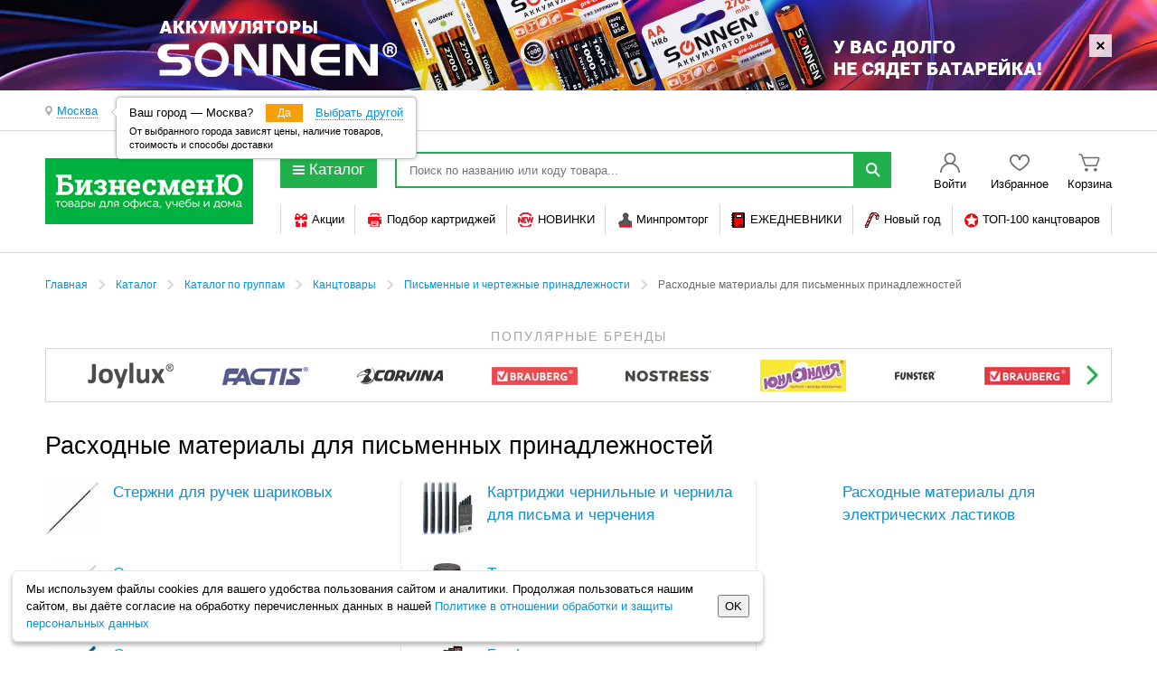

--- FILE ---
content_type: application/x-javascript
request_url: https://xn----9sbmbhf5afe0b1k.xn--p1ai/js/op/order.make.1745610356.js
body_size: 615
content:
window.orderMake={formFieldsSlideUp:function(){$(document).on("click",".js-private",(function(e){$(".js-UP_COMPANY, .js-UP_PAYER_ID, .js-UP_KPP, .js-UP_ADDRESS_UR, .js-UP_PICKUP, .js-UP_EMAIL, .js-UP_CONTACT_PERSON, .js-UP_PAY_TYPE, .js-UP_WORK_HOURS, .js-UP_CELL_PHONE").slideUp(100);var s=$(".UserMenu .UserMenu__header");if(s.length){var i=s.text().replace(/^\s+/,"").replace(/\s+$/,"");$(".js-UP_COMPANY .Form__input").val(i)}}))},formFieldsSlideDown:function(){$(document).on("click",".js-company",(function(e){if($(".js-UP_COMPANY, .js-UP_PAYER_ID, .js-UP_KPP, .js-UP_ADDRESS_UR, .js-UP_PICKUP, .js-UP_EMAIL, .js-UP_CONTACT_PERSON, .js-UP_PAY_TYPE, .js-UP_WORK_HOURS, .js-UP_CELL_PHONE").slideDown(100),$(this).parents(".js-newProfile").length<=0){var s=$(".Requisites__item.active").find($(".js-changeProfile").find(".Radio__text")).text().replace(/\(.*\)/,"").replace(/^\s+/,"").replace(/\s+$/,"");"Новые реквизиты"!=s?$(".js-UP_COMPANY .Form__input").val(s):$(".js-UP_COMPANY .Form__input").val("")}else $(".js-UP_COMPANY .Form__input").val("")}))},showForm:function(e){e.slideDown(200),e.find(".js-saveField").show(),e.find("input").removeAttr("readonly").removeAttr("disabled"),e.find('input[type="text"]').first().focus(),e.find(".Form__field.d-n").removeClass("d-n"),e.find(".js-payTypeText").remove()},formFieldsRemove:function(e){e.find(".js-fieldPropNew").filter(":not(:visible)").filter(":not(.js-UP_COMPANY, .js-RU_PHONE)").remove()},radioPropsClick:function(){$(document).on("click",".js-radioProps",(function(){var e=$(this).find("input");if(e.length>0&&(e=e.val()).length>0){var s=$(this).parents(".js-fieldset").find(".js-fieldPropNew");s.length>0&&(s.hide(),s.filter(".js-field"+e).show())}}))}};